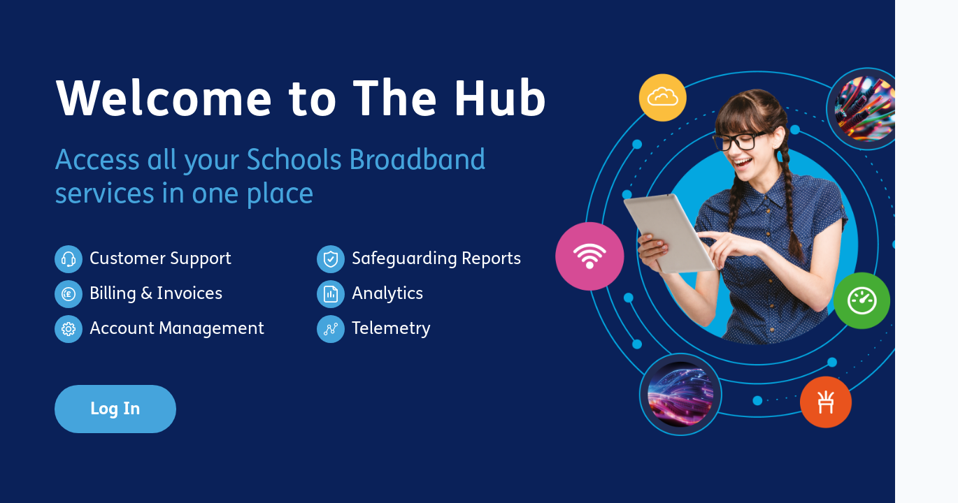

--- FILE ---
content_type: text/html; charset=UTF-8
request_url: https://hub.talk-straight.com/index.php?rp=%2Fknowledgebase%2F5%2FDeploying-certificate-to-iPhone.html&language=french
body_size: 5279
content:
<!DOCTYPE html>
<html lang="en">

<head>
    <meta charset="utf-8">
    <meta http-equiv="X-UA-Compatible" content="IE=edge">
    <meta name="viewport" content="width=device-width, initial-scale=1, shrink-to-fit=no">
    <meta name="description" content="Award Winning School ISP">
    <meta name="author" content="Talk Straight Ltd">
    <meta name="keywords"
          content="bootstrap, bootstrap 5, admin, dashboard, template, responsive, css, sass, html, theme, front-end, ui kit, web">

    <link rel="preconnect" href="https://fonts.gstatic.com">

    <link rel="canonical" href="https://hub.talk-straight.com"/>

    <title>The Hub - Talk Straight Ltd</title>

    <script>
        window.csrf = "d9O19wNWAEJmaHWJ9iWSvTPqHkoJHX9BXYlVbmFJ"
        window.Laravel = {"csrfToken":"d9O19wNWAEJmaHWJ9iWSvTPqHkoJHX9BXYlVbmFJ"}
        window.MIX_PUSHER_KEY = "a28b557d1d681bbc88553999e6ea62b9"
        window.MIX_PUSHER_HOST = "hub.talk-straight.com"
        window.MIX_PUSHER_PORT = "6002"
        window.MIX_PUSHER_SCHEME = "https"
        window.MIX_PUSHER_CLUSTER = "mt1"
    </script>
    <script src="/js/app.js"></script>
    <link href="/css/select2.min.css" rel="stylesheet" />
    <script src="/js/select2.min.js"></script>
    <script type="text/javascript" src="/js/dayjs.min.js"></script>
    <script type="text/javascript" src="/js/daterangepicker.min.js"></script>

    <link href="/css/phoenix.css" rel="stylesheet">
    <link href="https://fonts.googleapis.com/css2?family=Inter:wght@300;400;600&display=swap" rel="stylesheet">

        
<!-- Google Tag Manager -->
<script>(function(w,d,s,l,i){w[l]=w[l]||[];w[l].push({'gtm.start':
            new Date().getTime(),event:'gtm.js'});var f=d.getElementsByTagName(s)[0],
        j=d.createElement(s),dl=l!='dataLayer'?'&l='+l:'';j.async=true;j.src=
        'https://www.googletagmanager.com/gtm.js?id='+i+dl;f.parentNode.insertBefore(j,f);
    })(window,document,'script','dataLayer','GTM-TFMVNJ3Q');</script>
<!-- End Google Tag Manager -->
<script>
    </script>
</head>

<body class="external-body ">
    <div class="wrapper">
        <div class="hub-main bg-tsblue-dark ">
                        <main class="external_content">
                <div class="container-fluid p-0">
                    <script>
    var errorBag = [];

    $(document).ready(function () {
        $(function () {
            for (var key in errorBag) {
                if (!errorBag.hasOwnProperty(key)) continue;

                const formGroup = $("[name='" + key + "']").closest('.form-group') || $('#' + key).closest('td');
                errorBlock = $(formGroup).find('.help-block');
                errorBlock.html('<ul class="list-unstyled"></ul>');
                errorList = $(errorBlock).find('ul');

                var obj = errorBag[key];
                for (var prop in obj) {
                    // skip loop if the property is from prototype
                    if (!obj.hasOwnProperty(prop)) continue;
                    errorList.append('<li><i class="fa-solid fa-exclamation-triangle"></i> ' + obj[prop] + '</li>');
                }

                $(formGroup).addClass('has-error');
            }
        });
    });
</script>

                                            <div class="partner-portal external-view-height p-5">
        <div class="row justify-content-center align-items-center h-100 ps-lg-5">
            <div class="col-md-12 col-lg-8 ps-lg-5 pe-lg-5">
                <h1 class="fw-bold external-title">Welcome to The Hub</h1>
                <h3 class="external-subtitle">Access all your Schools Broadband<br /> services in one place</h3>
                <ul class="external-list">
                    <li class="external-listitem">
                        <div class="external-listicon external-listicon--support"></div>
                        <span>Customer Support</span>
                    </li>
                    <li class="external-listitem">
                        <div class="external-listicon external-listicon--safeguarding"></div>
                        <span>Safeguarding Reports</span>
                    </li>
                    <li class="external-listitem">
                        <div class="external-listicon external-listicon--billing"></div>
                        <span>Billing & Invoices</span>
                    </li>
                    <li class="external-listitem">
                        <div class="external-listicon external-listicon--analytics"></div>
                        <span>Analytics</span>
                    </li>
                    <li class="external-listitem">
                        <div class="external-listicon external-listicon--account"></div>
                        <span>Account Management</span>
                    </li>
                    <li class="external-listitem">
                        <div class="external-listicon external-listicon--telemetry"></div>
                        <span>Telemetry</span>
                    </li>
                </ul>
                <a href="https://hub.talk-straight.com/index.php/client" class="btn fw-bold external-button">Log In</a>
            </div>
            <div class="col-md-12 col-lg-4">
                <div class="d-flex justify-content-center w-100">
                    <img src="/img/welcome/rounded-graphic.png" class="external-image" alt="Talk Straight Rounded Graphic">
                </div>
            </div>
        </div>
    </div>
                </div>
            </main>
        </div>
    </div>
</body>

</html>


--- FILE ---
content_type: image/svg+xml
request_url: https://hub.talk-straight.com/img/welcome/billing.svg
body_size: 1373
content:
<?xml version="1.0" encoding="UTF-8"?><svg id="Layer_2" xmlns="http://www.w3.org/2000/svg" xmlns:xlink="http://www.w3.org/1999/xlink" viewBox="0 0 250 250"><defs><style>.cls-1{fill:#fff;}.cls-2{clip-path:url(#clippath);}.cls-3{fill:none;}</style><clipPath id="clippath"><rect class="cls-3" width="250" height="250"/></clipPath></defs><g id="Layer_1-2"><g class="cls-2"><path class="cls-1" d="m125,19.97c-57.92,0-105.03,47.12-105.03,105.03s47.12,105.03,105.03,105.03,105.03-47.12,105.03-105.03S182.92,19.97,125,19.97m0,230.03C56.08,250,0,193.93,0,125S56.08,0,125,0s125,56.07,125,125-56.08,125-125,125"/><path class="cls-1" d="m53.37,103.52c-1.31,0-2.63-.26-3.9-.82-4.94-2.16-7.2-7.92-5.04-12.86,6.06-13.87,15.68-26.03,27.82-35.15,4.31-3.24,10.43-2.37,13.67,1.94,3.24,4.31,2.37,10.43-1.94,13.67-9.46,7.1-16.95,16.56-21.66,27.35-1.6,3.67-5.19,5.86-8.95,5.86"/><path class="cls-1" d="m62.51,181.65c-2.97,0-5.9-1.35-7.82-3.9-11.5-15.31-17.58-33.55-17.58-52.75,0-5.39,4.37-9.77,9.77-9.77s9.77,4.37,9.77,9.77c0,14.94,4.73,29.12,13.67,41.02,3.24,4.31,2.37,10.43-1.94,13.67-1.76,1.32-3.82,1.96-5.86,1.96"/><path class="cls-1" d="m141.82,116.27c5.91,0,10.13,3.66,10.13,9.71s-4.22,9.71-10.13,9.71h-18.16c0,7.6-2.67,14.64-7.18,20.83h39.13c5.91,0,10.13,3.66,10.13,9.71s-4.22,9.71-10.13,9.71h-55.18c-6.9,0-10.98-4.22-10.98-10.98,0-5.77,12.25-11.82,12.25-29.28h-7.32c-5.91,0-10.13-3.66-10.13-9.71s4.22-9.71,10.13-9.71h2.96c-1.83-3.52-3.66-10.98-3.66-14.92,0-16.75,16.33-27.31,35.47-27.31s35.61,10.42,35.61,24.35c0,6.48-4.65,10.7-10.98,10.7-9.57,0-9.15-14.78-23.79-14.78-7.04,0-13.51,3.8-13.51,10.84,0,2.67.56,5.35,1.83,7.46l2.11,3.66h21.4Z"/></g></g></svg>

--- FILE ---
content_type: image/svg+xml
request_url: https://hub.talk-straight.com/img/welcome/analytics.svg
body_size: 1025
content:
<?xml version="1.0" encoding="UTF-8"?><svg id="Layer_2" xmlns="http://www.w3.org/2000/svg" xmlns:xlink="http://www.w3.org/1999/xlink" viewBox="0 0 200.69 250"><defs><style>.cls-1{fill:#fff;}.cls-2{clip-path:url(#clippath);}.cls-3{fill:none;}</style><clipPath id="clippath"><rect class="cls-3" width="200.69" height="250"/></clipPath></defs><g id="Layer_1-2"><g class="cls-2"><path class="cls-1" d="m91.54,83.01v83.12c0,4.84,3.96,8.77,8.82,8.77s8.82-3.94,8.82-8.77v-83.12c0-4.84-3.96-8.78-8.82-8.78s-8.82,3.94-8.82,8.78"/><path class="cls-1" d="m70.95,166.99v-56.25c0-4.84-3.96-8.77-8.82-8.77s-8.82,3.94-8.82,8.77v56.25c0,4.84,3.96,8.78,8.82,8.78s8.82-3.94,8.82-8.78"/><path class="cls-1" d="m129.74,135.18v30.95c0,4.84,3.96,8.78,8.82,8.78s8.82-3.94,8.82-8.78v-30.95c0-4.84-3.96-8.78-8.82-8.78s-8.82,3.94-8.82,8.78"/><path class="cls-1" d="m144.26,39.34v-10l25.66,24.57h-11.02c-8.07,0-14.64-6.53-14.64-14.56m-126.61-7.27c0-8.03,6.57-14.57,14.64-14.57h94.33v21.79c0,17.71,14.48,32.12,32.28,32.12h24.09v146.48c0,8.03-6.57,14.56-14.64,14.56H32.29c-8.07,0-14.64-6.53-14.64-14.56V32.07Zm183.04,30.56c-.07-2.38-1.03-4.61-2.71-6.28L141.57,2.46C139.93.9,137.69,0,135.44,0H32.29C14.48,0,0,14.41,0,32.12v185.77C0,235.59,14.48,250,32.29,250h136.11c17.8,0,32.29-14.41,32.29-32.12V62.63Z"/></g></g></svg>

--- FILE ---
content_type: image/svg+xml
request_url: https://hub.talk-straight.com/img/welcome/telemetry.svg
body_size: 1284
content:
<?xml version="1.0" encoding="UTF-8"?><svg id="Layer_2" xmlns="http://www.w3.org/2000/svg" xmlns:xlink="http://www.w3.org/1999/xlink" viewBox="0 0 250 230.07"><defs><style>.cls-1{fill:#fff;}.cls-2{clip-path:url(#clippath);}.cls-3{fill:none;}</style><clipPath id="clippath"><rect class="cls-3" width="250" height="230.07"/></clipPath></defs><g id="Layer_1-2"><g class="cls-2"><path class="cls-1" d="m216.72,53.93c-10.64,0-19.3-8.88-19.3-19.79s8.66-19.79,19.3-19.79,19.3,8.88,19.3,19.79-8.66,19.79-19.3,19.79m-58.97,129.96c-10.64,0-19.3-8.88-19.3-19.79s8.66-19.79,19.3-19.79,19.3,8.88,19.3,19.79-8.66,19.79-19.3,19.79m-81.72-115.71c0-10.91,8.66-19.79,19.3-19.79s19.3,8.88,19.3,19.79-8.66,19.79-19.3,19.79-19.3-8.88-19.3-19.79m-42.76,147.56c-10.64,0-19.3-8.88-19.3-19.79s8.66-19.79,19.3-19.79,19.3,8.88,19.3,19.79-8.66,19.79-19.3,19.79M216.72,0C198.38,0,183.45,15.31,183.45,34.13c0,11.57,5.66,21.8,14.27,27.98l-33.94,68.44c-1.96-.37-3.96-.59-6.02-.59-4.32,0-8.44.88-12.23,2.42l-26.33-40.46c5.82-6.15,9.42-14.52,9.42-23.75,0-18.82-14.93-34.13-33.28-34.13s-33.28,15.31-33.28,34.13c0,10.77,4.91,20.38,12.53,26.64l-33.08,68.09c-2.64-.69-5.39-1.1-8.23-1.1C14.93,161.81,0,177.12,0,195.94s14.93,34.13,33.28,34.13,33.28-15.31,33.28-34.13c0-10.77-4.9-20.38-12.53-26.64l33.07-68.09c2.64.69,5.39,1.1,8.24,1.1,4.32,0,8.44-.88,12.23-2.42l26.33,40.45c-5.82,6.15-9.42,14.52-9.42,23.75,0,18.82,14.93,34.13,33.28,34.13s33.28-15.31,33.28-34.13c0-11.59-5.68-21.84-14.32-28.01l33.93-68.41c1.98.38,4,.6,6.08.6,18.35,0,33.28-15.31,33.28-34.13S235.07,0,216.72,0"/></g></g></svg>

--- FILE ---
content_type: image/svg+xml
request_url: https://hub.talk-straight.com/img/welcome/support.svg
body_size: 1051
content:
<?xml version="1.0" encoding="UTF-8"?><svg id="Layer_2" xmlns="http://www.w3.org/2000/svg" xmlns:xlink="http://www.w3.org/1999/xlink" viewBox="0 0 235.14 250"><defs><style>.cls-1{fill:#fff;}.cls-2{clip-path:url(#clippath);}.cls-3{fill:none;}</style><clipPath id="clippath"><rect class="cls-3" width="235.14" height="250"/></clipPath></defs><g id="Layer_1-2"><g class="cls-2"><path class="cls-1" d="m18.92,125.51c0-7.46,6.07-13.52,13.54-13.52h13.55v73.09h-13.55c-7.47,0-13.54-6.07-13.54-13.52v-46.05Zm170.22-13.52h13.55c7.47,0,13.54,6.07,13.54,13.52v46.05c0,7.46-6.08,13.52-13.54,13.52h-13.55v-73.09Zm18.67-18.5v-5.19C207.8,39.61,168.19,0,119.5,0h-3.86C66.95,0,27.34,39.61,27.34,88.3v5.19C11.88,95.96,0,109.43,0,125.51v46.05C0,189.44,14.56,204,32.46,204h23c5.22,0,9.46-4.24,9.46-9.46v-92c0-5.22-4.24-9.46-9.46-9.46h-9.3v-4.77c0-38.31,31.17-69.48,69.48-69.48h3.86c38.31,0,69.48,31.17,69.48,69.48v4.77h-9.31c-5.21,0-9.45,4.24-9.45,9.46v92.01c0,5.21,4.24,9.45,9.45,9.45h3.33c-.71,1.94-1.81,4.03-3.52,6.07-7.08,8.43-21.71,13.24-42.46,13.98-2.87-6.77-9.53-11.36-17.14-11.36h-9.22c-10.28,0-18.65,8.37-18.65,18.66s8.36,18.65,18.65,18.65h9.22c5.61,0,10.91-2.6,14.43-6.93,28.36-.45,48.42-7.46,59.66-20.84,5.3-6.31,7.62-12.88,8.57-18.23h.15c17.9,0,32.46-14.55,32.46-32.44v-46.04c0-16.08-11.88-29.55-27.34-32.03"/></g></g></svg>

--- FILE ---
content_type: image/svg+xml
request_url: https://hub.talk-straight.com/img/welcome/safeguarding.svg
body_size: 1221
content:
<?xml version="1.0" encoding="UTF-8"?><svg id="Layer_2" xmlns="http://www.w3.org/2000/svg" xmlns:xlink="http://www.w3.org/1999/xlink" viewBox="0 0 211.58 250"><defs><style>.cls-1{fill:#fff;}.cls-2{clip-path:url(#clippath);}.cls-3{fill:none;}</style><clipPath id="clippath"><rect class="cls-3" width="211.58" height="250"/></clipPath></defs><g id="Layer_1-2"><g class="cls-2"><path class="cls-1" d="m19.52,48.58v93.79c0,44.94,50.63,80.29,86.25,88,35.62-7.69,86.28-43.05,86.28-88V48.58c-3.09.12-6.11.18-9.01.18-38.07,0-58.41-10.41-77.26-27.43-18.86,17.02-39.19,27.43-77.27,27.43-2.9,0-5.91-.06-9-.18m87.2,181.99s.04,0,.05.01c-.02,0-.04,0-.05-.01m-.93,19.44c-1,0-2-.1-2.98-.31C59.75,240.92,0,198.73,0,142.36V43.38C0,39.42,1.65,35.58,4.51,32.83c2.94-2.75,6.66-4.14,10.65-4h.24c4.57.28,8.98.41,13.12.41,34.21,0,50.02-8.87,67.23-25.23,5.63-5.35,14.44-5.34,20.06,0,17.21,16.36,33.02,25.23,67.23,25.23,4.14,0,8.56-.13,13.12-.4h.21c4.01-.16,7.79,1.25,10.65,3.95l.02.02c2.88,2.74,4.53,6.6,4.53,10.57v98.98c0,56.33-59.65,98.49-102.78,107.31-.98.22-1.99.33-3.01.33"/><path class="cls-1" d="m93.93,166.49c.22,0,.44,0,.66-.02,3.37-.19,6.5-1.8,8.6-4.43l47.42-59.28c1.75-2.19,2.6-4.8,2.6-7.4,0-3.48-1.52-6.92-4.45-9.26-2.19-1.75-4.8-2.6-7.4-2.6-3.48,0-6.92,1.52-9.26,4.45l-39.15,48.94-14.34-14.34c-2.32-2.31-5.35-3.47-8.38-3.47-3.04,0-6.07,1.16-8.39,3.47-2.32,2.31-3.47,5.34-3.47,8.38,0,3.04,1.16,6.07,3.47,8.39l23.71,23.71c2.23,2.23,5.25,3.47,8.38,3.47"/></g></g></svg>

--- FILE ---
content_type: image/svg+xml
request_url: https://hub.talk-straight.com/img/welcome/settings.svg
body_size: 2177
content:
<?xml version="1.0" encoding="UTF-8"?><svg id="Layer_2" xmlns="http://www.w3.org/2000/svg" xmlns:xlink="http://www.w3.org/1999/xlink" viewBox="0 0 250 250"><defs><style>.cls-1{fill:#fff;}.cls-2{clip-path:url(#clippath);}.cls-3{fill:none;}</style><clipPath id="clippath"><rect class="cls-3" width="250" height="250"/></clipPath></defs><g id="Layer_1-2"><g class="cls-2"><path class="cls-1" d="m125,91.85c-18.28,0-33.15,14.87-33.15,33.15s14.87,33.15,33.15,33.15,33.15-14.87,33.15-33.15-14.87-33.15-33.15-33.15m0,86.26c-29.29,0-53.12-23.83-53.12-53.11s23.83-53.12,53.12-53.12,53.12,23.83,53.12,53.12-23.83,53.11-53.12,53.11m-11.93,51.92h23.86l4.02-30.16,6.16-1.86c4.79-1.45,9.46-3.38,13.88-5.75l5.67-3.04,24.17,18.48,16.87-16.87-18.48-24.17,3.04-5.67c2.36-4.4,4.3-9.07,5.75-13.88l1.86-6.16,30.16-4.02v-23.86l-30.16-4.02-1.86-6.16c-1.45-4.81-3.39-9.48-5.75-13.88l-3.04-5.67,18.48-24.17-16.87-16.87-24.17,18.48-5.67-3.04c-4.41-2.37-9.08-4.3-13.88-5.75l-6.16-1.86-4.02-30.16h-23.86l-4.02,30.16-6.16,1.86c-4.81,1.45-9.48,3.39-13.88,5.75l-5.67,3.04-24.17-18.48-16.87,16.87,18.48,24.17-3.04,5.67c-2.36,4.41-4.3,9.08-5.75,13.88l-1.86,6.16-30.16,4.02v23.86l30.16,4.02,1.86,6.16c1.45,4.8,3.39,9.47,5.75,13.88l3.04,5.67-18.48,24.17,16.87,16.87,24.17-18.48,5.67,3.04c4.41,2.36,9.08,4.3,13.88,5.75l6.16,1.86,4.02,30.16Zm26.31,19.97h-28.76c-8.57,0-15.89-6.41-17.02-14.9l-2.68-20.07c-1.85-.7-3.68-1.46-5.49-2.27l-16.09,12.3c-2.98,2.28-6.68,3.53-10.43,3.53-4.59,0-8.9-1.79-12.14-5.03l-20.33-20.33c-6.06-6.06-6.71-15.76-1.5-22.57l12.31-16.09c-.81-1.8-1.57-3.63-2.27-5.49l-20.07-2.68C6.41,155.27,0,147.95,0,139.38v-28.75C0,102.05,6.41,94.73,14.91,93.6l20.07-2.68c.7-1.85,1.46-3.68,2.27-5.48l-12.3-16.09c-5.2-6.81-4.56-16.51,1.5-22.57l20.33-20.34c3.24-3.24,7.55-5.03,12.14-5.03,3.74,0,7.45,1.25,10.43,3.53l16.1,12.31c1.8-.81,3.63-1.57,5.48-2.27l2.68-20.07c1.13-8.5,8.45-14.9,17.02-14.9h28.76c8.57,0,15.89,6.41,17.02,14.9l2.68,20.07c1.85.7,3.68,1.46,5.49,2.27l16.09-12.3c2.97-2.28,6.68-3.53,10.43-3.53,4.59,0,8.9,1.79,12.14,5.03l20.33,20.33c6.06,6.05,6.71,15.76,1.5,22.57l-12.31,16.09c.81,1.8,1.57,3.63,2.27,5.48l20.07,2.68c8.5,1.13,14.9,8.45,14.9,17.02v28.75c0,8.57-6.41,15.89-14.9,17.02l-20.07,2.68c-.7,1.85-1.46,3.68-2.27,5.49l12.3,16.09c5.21,6.81,4.56,16.51-1.5,22.58l-20.33,20.33c-3.24,3.24-7.55,5.03-12.14,5.03-3.75,0-7.46-1.26-10.43-3.53l-16.09-12.3c-1.8.81-3.63,1.57-5.49,2.27l-2.68,20.07c-1.13,8.5-8.45,14.9-17.02,14.9"/></g></g></svg>